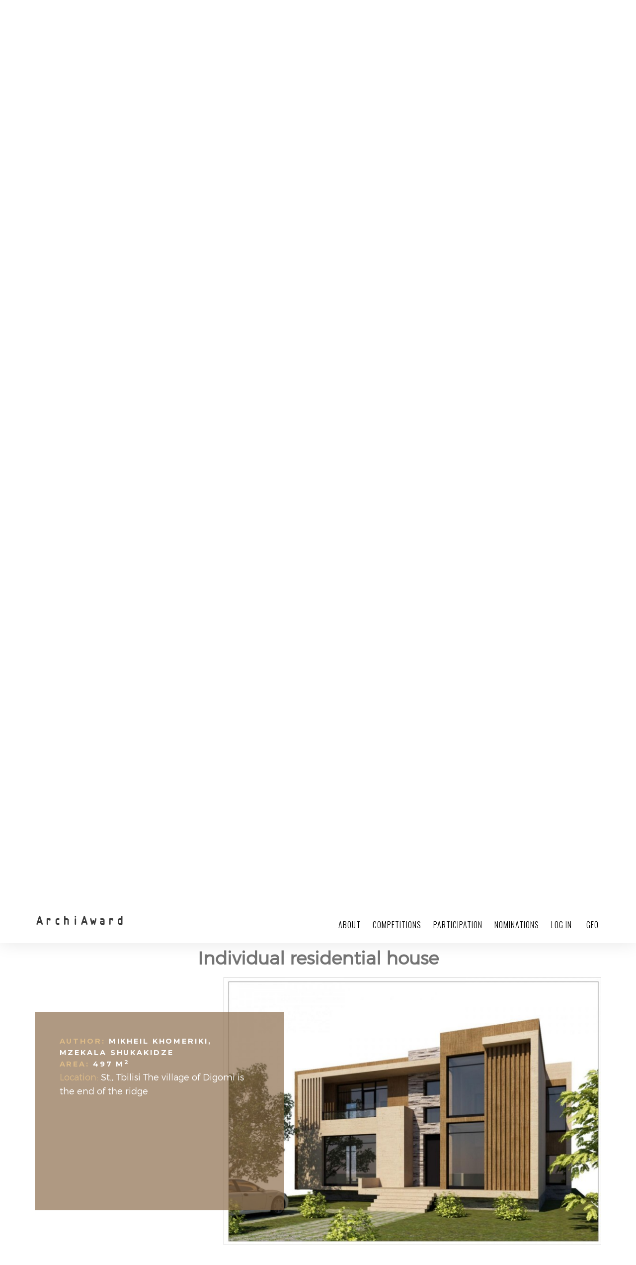

--- FILE ---
content_type: text/html; charset=UTF-8
request_url: https://archiaward.com/en/work/3324
body_size: 6406
content:
<!DOCTYPE HTML>
<html lang="en">
<head>
	<meta  charset="utf-8">
	<meta name="viewport" content="width=device-width, initial-scale=1">
	<title>Architectural Award</title> 

	<!-- Favicons -->
	<link rel="shortcut icon" href="/img/favicon.png">
	<link rel="apple-touch-icon" href="/img/favicon.png">
	<link rel="apple-touch-icon" sizes="72x72" href="/img/favicon.png">
	<link rel="apple-touch-icon" sizes="114x114" href="/img/favicon.png">

	<!-- Styles -->
	<link href="//fonts.googleapis.com/css?family=Oswald:300,400,700" rel="stylesheet">
	<link href="//fonts.googleapis.com/css?family=Montserrat:400,700" rel="stylesheet">
	<link href="/fonts/io/stylesheet.css" rel="stylesheet" media="screen">
	<link href="/css/style.css?v=0.11" rel="stylesheet" media="screen">	
	<link href="/fonts/bpg.css" rel="stylesheet" media="screen">
	


	<script src="/js/jquery-3.4.1.min.js"></script>
	<script src="/js/jquery-deprecated.js"></script> 
	<script src="/js/jquery-ui.min.js"></script>
	<link href="/js/jquery-ui.min.css" rel="stylesheet" >
	
	<script src="/js/Cookies.js"></script>
	<script src="//code.jquery.com/jquery-migrate-3.4.0.min.js" integrity="sha256-mBCu5+bVfYzOqpYyK4jm30ZxAZRomuErKEFJFIyrwvM=" crossorigin="anonymous"></script>

	<script type="text/javascript"> //<![CDATA[ 
	var tlJsHost = ((window.location.protocol == "https:") ? "https://secure.trust-provider.com/" : "http://www.trustlogo.com/");
	document.write(unescape("%3Cscript src='" + tlJsHost + "trustlogo/javascript/trustlogo.js' type='text/javascript'%3E%3C/script%3E"));
	//]]>
	</script>

	<!-- Global site tag (gtag.js) - Google Analytics -->
	<script async src="https://www.googletagmanager.com/gtag/js?id=G-CHKRJ9WDPX"></script>
	<script>
	  window.dataLayer = window.dataLayer || [];
	  function gtag(){dataLayer.push(arguments);}
	  gtag('js', new Date());
	  gtag('config', 'G-CHKRJ9WDPX');
	</script>
</head> 
<body class="en menuwork">

<div id="fb-root"></div>
<script async defer crossorigin="anonymous" src="https://connect.facebook.net/en_US/sdk.js#xfbml=1&version=v14.0" nonce="EMWrqxFJ"></script>
    <!-- Loader -->

    <div class="loader" style="display: none">
      <div class="page-lines">
        <div class="container">
          <div class="col-line col-xs-4">
            <div class="line"></div>
          </div>
          <div class="col-line col-xs-4">
            <div class="line"></div>
          </div>
          <div class="col-line col-xs-4">
            <div class="line"></div>
            <div class="line"></div>
          </div>
        </div>
      </div>
      <div class="loader-brand"> 
        <div class="sk-folding-cube">
          <div class="sk-cube1 sk-cube"></div>
          <div class="sk-cube2 sk-cube"></div>
          <div class="sk-cube4 sk-cube"></div>
          <div class="sk-cube3 sk-cube"></div>
        </div>
      </div>
    </div>

    <!-- Header -->

    <header id="top" class="header-home">
      <!--<div class="header-phone">+995 93 42 74 73</div>-->
      
      <div class="vertical-panel-content">
        <div class="vertical-panel-info caps">
			            
            <div class="line"></div>
         </div>
        <ul class="social-list">
          <li><a href="https://www.instagram.com/aag_association_of_architects/" target="_blank" class="fa fa-instagram"></a></li>
<!--
          <li><a href="" class="fa fa-twitter"></a></li> 
          <li><a href="" class="fa fa-behance"></a></li>
-->
          <li><a href="https://www.facebook.com/AAG-Association-of-architects-of-Georgia-104950854237416" target="_blank" class="fa fa-facebook"></a></li>
         </ul>  
      </div> 

      <!-- Navigation Desctop -->
		
      <nav class="navbar-desctop visible-md visible-lg">
        <div class="container">
          <a href="/en" class="brand js-target-scroll">
            ArchiAward
          </a>
          <ul class="navbar-desctop-menu caps">
			  <li ><a href="#">About</a><ul><li ><a href="/en/about?fix">About Awards</a></li><li ><a href="/en/about/regulations?fix">Competition Regulations</a></li><li ><a href="/en/about/judjes?fix">Panel of Judges</a></li><li ><a href="/en/about/committee?fix">Organizing Committee</a></li></ul></li><li ><a href="#">Competitions</a><ul><li ><a href="#"><i class="fa fa-angle-down"></i>2025-2020</a><ul><li ><a href="/en/Awards/2025">2025</a></li><li ><a href="/en/Awards/2024">2024</a></li><li ><a href="/en/Awards/2023">2023</a></li><li ><a href="/en/Awards/2022">2022</a></li><li ><a href="/en/Awards/2020">2020-2021</a></li></ul></li><li ><a href="#"><i class="fa fa-angle-down"></i>2019-2010</a><ul><li ><a href="/en/Awards/2019">2019</a></li><li ><a href="/en/Awards/2018">2018</a></li><li ><a href="/en/Awards/2017">2017</a></li><li ><a href="/en/Awards/2016">2016</a></li><li ><a href="/en/Awards/2015">2015</a></li><li ><a href="/en/Awards/2014">2014</a></li><li ><a href="/en/Awards/2013">2013</a></li><li ><a href="/en/Awards/2012">2012</a></li><li ><a href="/en/Awards/2011">2011</a></li><li ><a href="/en/Awards/2010">2010</a></li></ul></li><li ><a href="#"><i class="fa fa-angle-down"></i>2009-2006</a><ul><li ><a href="/en/Awards/2009">2009</a></li><li ><a href="/en/Awards/2008">2008</a></li><li ><a href="/en/Awards/2007">2007</a></li><li ><a href="/en/Awards/2006">2006</a></li></ul></li></ul></li><li ><a href="#">Participation</a><ul><li ><a href="/en/participation/selectworks?fix">Participation terms</a></li><li ><a href="/en/participation/applicationform?fix">Application Process</a></li></ul></li><li ><a href="#">Nominations</a><ul><li ><a href="/en/Awards/2025/217">Single-family house (realized) </a></li><li ><a href="/en/Awards/2025/218">Block of Apartments / Residential Complex (realized) * </a></li><li ><a href="/en/Awards/2025/219">Residential interior (realized) </a></li><li ><a href="/en/Awards/2025/220">Public construction (realized) * </a></li><li ><a href="/en/Awards/2025/221">Public interior (realized) *</a></li><li ><a href="/en/Awards/2025/222">Reconstruction / Restoration (realized) *</a></li><li ><a href="/en/Awards/2025/223">Landscape architecture (realized) </a></li><li ><a href="/en/Awards/2025/224">The best student project *</a></li><li ><a href="/en/Awards/2025/234">Best Public Building Student Project</a></li><li ><a href="/en/Awards/2025/233">Best Urban Planning Student Project</a></li><li ><a href="/en/Awards/2025/235">Best Hotel Student Project</a></li><li ><a href="/en/Awards/2025/236">Best Student Project for a Religious Building</a></li><li ><a href="/en/Awards/2025/225">Architectural project  (Building or Complex) *</a></li><li ><a href="/en/Awards/2025/226">City planning  project </a></li><li ><a href="/en/Awards/2025/227">Furniture design (realized) </a></li><li ><a href="/en/Awards/2025/229">Individual residential house Project</a></li><li ><a href="/en/Awards/2025/230">Multifunctional complex project</a></li><li ><a href="/en/Awards/2025/231">Public building project</a></li><li ><a href="/en/Awards/2025/232">Office space</a></li></ul></li><li  id="UserNameMenu" ><a href="javascript:authentification(0)">Log in</a></li>			<li>
              <a href="/ge/work/3324" style="color: black; background-color:#fff8;padding: 0 5px;">Geo</a>
            </li>
          </ul>
        </div>
      </nav>

      <!-- Navigation Mobile -->

      <nav class="navbar-mobile">
        <a href="/en" class="brand js-target-scroll">
          archiaward<span class="text-primary">.</span>com
        </a>

        <!-- Navbar Collapse -->

        <button type="button" class="navbar-toggle collapsed" data-toggle="collapse" data-target="#navbar-mobile">
          <span class="sr-only">Toggle navigation</span>
          <span class="icon-bar"></span>
          <span class="icon-bar"></span>
          <span class="icon-bar"></span>
        </button>

        <div class="collapse navbar-collapse caps" id="navbar-mobile"> 
          <ul class="navbar-nav-mobile">
           <li ><a href="#"><i class="fa fa-angle-down"></i>About</a><ul><li ><a href="/en/about?fix">About Awards</a></li><li ><a href="/en/about/regulations?fix">Competition Regulations</a></li><li ><a href="/en/about/judjes?fix">Panel of Judges</a></li><li ><a href="/en/about/committee?fix">Organizing Committee</a></li></ul></li><li ><a href="#"><i class="fa fa-angle-down"></i>Competitions</a><ul><li ><a href="#"><i class="fa fa-angle-down"></i>2025-2020</a><ul><li ><a href="/en/Awards/2025">2025</a></li><li ><a href="/en/Awards/2024">2024</a></li><li ><a href="/en/Awards/2023">2023</a></li><li ><a href="/en/Awards/2022">2022</a></li><li ><a href="/en/Awards/2020">2020-2021</a></li></ul></li><li ><a href="#"><i class="fa fa-angle-down"></i>2019-2010</a><ul><li ><a href="/en/Awards/2019">2019</a></li><li ><a href="/en/Awards/2018">2018</a></li><li ><a href="/en/Awards/2017">2017</a></li><li ><a href="/en/Awards/2016">2016</a></li><li ><a href="/en/Awards/2015">2015</a></li><li ><a href="/en/Awards/2014">2014</a></li><li ><a href="/en/Awards/2013">2013</a></li><li ><a href="/en/Awards/2012">2012</a></li><li ><a href="/en/Awards/2011">2011</a></li><li ><a href="/en/Awards/2010">2010</a></li></ul></li><li ><a href="#"><i class="fa fa-angle-down"></i>2009-2006</a><ul><li ><a href="/en/Awards/2009">2009</a></li><li ><a href="/en/Awards/2008">2008</a></li><li ><a href="/en/Awards/2007">2007</a></li><li ><a href="/en/Awards/2006">2006</a></li></ul></li></ul></li><li ><a href="#"><i class="fa fa-angle-down"></i>Participation</a><ul><li ><a href="/en/participation/selectworks?fix">Participation terms</a></li><li ><a href="/en/participation/applicationform?fix">Application Process</a></li></ul></li><li ><a href="#"><i class="fa fa-angle-down"></i>Nominations</a><ul><li ><a href="/en/Awards/2025/217">Single-family house (realized) </a></li><li ><a href="/en/Awards/2025/218">Block of Apartments / Residential Complex (realized) * </a></li><li ><a href="/en/Awards/2025/219">Residential interior (realized) </a></li><li ><a href="/en/Awards/2025/220">Public construction (realized) * </a></li><li ><a href="/en/Awards/2025/221">Public interior (realized) *</a></li><li ><a href="/en/Awards/2025/222">Reconstruction / Restoration (realized) *</a></li><li ><a href="/en/Awards/2025/223">Landscape architecture (realized) </a></li><li ><a href="/en/Awards/2025/224">The best student project *</a></li><li ><a href="/en/Awards/2025/234">Best Public Building Student Project</a></li><li ><a href="/en/Awards/2025/233">Best Urban Planning Student Project</a></li><li ><a href="/en/Awards/2025/235">Best Hotel Student Project</a></li><li ><a href="/en/Awards/2025/236">Best Student Project for a Religious Building</a></li><li ><a href="/en/Awards/2025/225">Architectural project  (Building or Complex) *</a></li><li ><a href="/en/Awards/2025/226">City planning  project </a></li><li ><a href="/en/Awards/2025/227">Furniture design (realized) </a></li><li ><a href="/en/Awards/2025/229">Individual residential house Project</a></li><li ><a href="/en/Awards/2025/230">Multifunctional complex project</a></li><li ><a href="/en/Awards/2025/231">Public building project</a></li><li ><a href="/en/Awards/2025/232">Office space</a></li></ul></li><li  id="UserNameMenu" ><a href="javascript:authentification(0)">Log in</a></li>			<li>
              <a href="/ge/work/3324" style="color: black; padding: 0 5px;">Georgian</a>
            </li>
          </ul>
        </div>
      </nav> 
    </header>
	<a href="/en" class="brand js-target-scroll headerlogo">
	  ArchiAward
	</a>
	<script language="javascript" >
function cookieCreate(userID){
	uu=GetCookie('userID');
	if(uu == null) uu=0; else uu=uu*1;
	if (uu == 0) {
		var expiredays = 100;  // current date & time
		SetCookie('userID', userID, expiredays);
		} 
	uID=GetCookie('userID');
	return uID;  
	}
var userID0="176231697359074700";
var userID=cookieCreate(userID0);

var uID=new Image;
uID.src='/setUserID.php?U='+userID;
</script>
          <!-- Layout -->
<style>
	.project-title-info .project-info-item { display: block; }
	.project.project-light.work figure:after {    opacity: 1;}
span.est, .estred {
    display: inline-block;
    position: absolute;
    top: 9px;
    right: 6px;
    padding: 3px;
    background-color: black;
    color: white;
    line-height: 100%;
    width: 25px;
	text-align: center;
	border-radius: 5px;
}	
span.estred {
    background-color: red;
    width: 10px;
    height: 10px;
    border-radius: 10px;
}
	

.winner2 h3.project-title, .winner1 h3.project-title {
    color: #c5a47e;
}
.winner2 .winner{background-image: url(/img/prizes/priz_1659424293809343.png);
    width: 120px;
    height: 120px;
    display: inline-block;
    background-repeat: no-repeat;
    background-position: center;
    background-size: contain;
    background-color: transparent;
    position: absolute;
    z-index: 1;
    bottom: 0;
    left: 5px;
	-webkit-filter: drop-shadow(6px 4px 4px rgba(0,0,0,.8)); */
    -ms-filter: "progid:DXImageTransform.Microsoft.Dropshadow(OffX=6, OffY=4, PixelRadius=4, Color='#000d')";
    filter: "progid:DXImageTransform.Microsoft.Dropshadow(OffX=6, OffY=4, PixelRadius=4, Color='#000d')";
}
.winner1 .winner{background-image: url(/img/prizes/best_en.png);
    width: 120px;
    height: 105px;
    display: inline-block;
    background-repeat: no-repeat;
    background-position: center;
    background-size: contain;
    background-color: transparent;
    position: absolute;
    z-index: 1;
    bottom: 0;
    left: 5px;
	-webkit-filter: drop-shadow(6px 4px 4px rgba(0,0,0,.8)); */
    -ms-filter: "progid:DXImageTransform.Microsoft.Dropshadow(OffX=6, OffY=4, PixelRadius=4, Color='#000d')";
    filter: "progid:DXImageTransform.Microsoft.Dropshadow(OffX=6, OffY=4, PixelRadius=4, Color='#000d')";
}	
	
.project.project-light.work figure:before {
    background-color: #0001;
}
	
</style>
  <div class="layout">
    
    <!-- Home -->
    
    <main class="main main-inner main-project" style="background-image:url('/img/Photos/img_3324_32722.jpg');" data-stellar-background-ratio="0.6">
      <div class="container">
        <header class="main-header">
          <h1>Individual residential house</h1>
          <div class="project-title-info">
			              <div class="project-info-item"><span class="text-primary">Author:</span> mikheil khomeriki,  mzekala shukakidze</div>
			              <div class="project-info-item"><span class="text-primary">Area:</span> 497 m<sup>2</sup></div>
			            </div>
        </header>
      </div>

      <!-- Lines -->

         <div class="page-lines">
        <div class="container">
          <div class="col-line col-xs-4">
            <div class="line"></div>
          </div>
          <div class="col-line col-xs-4">
            <div class="line"></div>
          </div>
          <div class="col-line col-xs-4">
            <div class="line"></div>
            <div class="line"></div>
          </div>
        </div>
      </div>		
    </main>
    <div class="content">   
      
		
		
		
	<!--	სხვა ნამუშევრები   -->
<style>
.NomHeader {
    text-align: center;
    font-size: 5vmin;
    margin: 10px auto;
    font-weight: bold;
}
	
.project figure img {
    display: block;
    width:auto;
    min-height: 100%;
    min-width: 100%;
	}
.project-title {
    font-size: 1.2em;
	text-shadow: -1px 1px 3px black;
    -webkit-filter: drop-shadow(2px 2px 4px rgba(0,0,0));
    -ms-filter: "progid:DXImageTransform.Microsoft.Dropshadow(OffX=2, OffY=2, PixelRadius=4, Color='#000')";
    filter: "progid:DXImageTransform.Microsoft.Dropshadow(OffX=2, OffY=2, PixelRadius=4, Color='#000')";
	}
.project figure:hover .project-title {
    top: 30px;
    color: #000;
    text-shadow: 0 0 5px white;
	text-shadow: -1px 1px 3px white;
    -webkit-filter: drop-shadow(2px 2px 4px rgba(16,16,16));
    -ms-filter: "progid:DXImageTransform.Microsoft.Dropshadow(OffX=2, OffY=2, PixelRadius=4, Color='#fff')";
    filter: "progid:DXImageTransform.Microsoft.Dropshadow(OffX=2, OffY=2, PixelRadius=4, Color='#fff')";
}
.project figcaption {
    margin: 1.2em;
	}
</style>
	<section class="projects works">
			<div class="NomHeader">Architectural project (Building or Complex)</div>

        <div class="js-projects-gallery">
          <div class="row">
			              <div class="project  work col-sm-6 col-md-4 col-lg-2 winner2">
              <a href="/en/work/3344">
				  <figure style="background-image: url(/img/Photos/img_3344_32902_480.jpg)"><span class="winner"></span>
                  <figcaption>
                    <h3 class="project-title">Shaori Lake Hotel</h3>
                  </figcaption>
                </figure>
				                </a> 
            </div>
            
			               <div class="project  work col-sm-6 col-md-4 col-lg-2 winner1">
              <a href="/en/work/3220">
				  <figure style="background-image: url(/img/Photos/img_3220_31722_480.jpg)"><span class="winner"></span>
                  <figcaption>
                    <h3 class="project-title">Georgian Bar Association Head Office</h3>
                  </figcaption>
                </figure>
				                </a> 
            </div>
            
			               <div class="project  work col-sm-6 col-md-4 col-lg-2 winner1">
              <a href="/en/work/3326">
				  <figure style="background-image: url(/img/Photos/img_3326_32744_480.jpg)"><span class="winner"></span>
                  <figcaption>
                    <h3 class="project-title">Individual residential building</h3>
                  </figcaption>
                </figure>
				                </a> 
            </div>
            
			               <div class="project  work col-sm-6 col-md-4 col-lg-2 winner0">
              <a href="/en/work/3284">
				  <figure style="background-image: url(/img/Photos/img_3284_32302_480.jpg)"><span class="winner"></span>
                  <figcaption>
                    <h3 class="project-title">GreenWood</h3>
                  </figcaption>
                </figure>
				                </a> 
            </div>
            
			               <div class="project  work col-sm-6 col-md-4 col-lg-2 winner0">
              <a href="/en/work/3271">
				  <figure style="background-image: url(/img/Photos/img_3271_32148_480.jpg)"><span class="winner"></span>
                  <figcaption>
                    <h3 class="project-title">Fashion, Art, Design Center </h3>
                  </figcaption>
                </figure>
				                </a> 
            </div>
            
			               <div class="project  work col-sm-6 col-md-4 col-lg-2 winner0">
              <a href="/en/work/3287">
				  <figure style="background-image: url(/img/Photos/img_3287_32330_480.jpg)"><span class="winner"></span>
                  <figcaption>
                    <h3 class="project-title">Tbilvino Visitor Center</h3>
                  </figcaption>
                </figure>
				                </a> 
            </div>
            
			               <div class="project  work col-sm-6 col-md-4 col-lg-2 winner0">
              <a href="/en/work/3308">
				  <figure style="background-image: url(/img/Photos/img_3308_32574_480.jpg)"><span class="winner"></span>
                  <figcaption>
                    <h3 class="project-title">Hotel and Residential Building in Batumi</h3>
                  </figcaption>
                </figure>
				                </a> 
            </div>
            
			               <div class="project  work col-sm-6 col-md-4 col-lg-2 winner0">
              <a href="/en/work/3309">
				  <figure style="background-image: url(/img/Photos/img_3309_32584_480.jpg)"><span class="winner"></span>
                  <figcaption>
                    <h3 class="project-title">Commercial Building in Tabakhmela</h3>
                  </figcaption>
                </figure>
				                </a> 
            </div>
            
			               <div class="project  work col-sm-6 col-md-4 col-lg-2 winner0">
              <a href="/en/work/3310">
				  <figure style="background-image: url(/img/Photos/img_3310_32588_480.jpg)"><span class="winner"></span>
                  <figcaption>
                    <h3 class="project-title">DoubleTree by Hilton in Tabakhmela</h3>
                  </figcaption>
                </figure>
				                </a> 
            </div>
            
			               <div class="project  work col-sm-6 col-md-4 col-lg-2 winner0">
              <a href="/en/work/3321">
				  <figure style="background-image: url(/img/Photos/img_3321_32683_480.jpg)"><span class="winner"></span>
                  <figcaption>
                    <h3 class="project-title">Public Service Hall in Zestafoni</h3>
                  </figcaption>
                </figure>
				                </a> 
            </div>
            
			               <div class="project project-light work col-sm-6 col-md-4 col-lg-2 winner0">
              <a href="/en/work/3324">
				  <figure style="background-image: url(/img/Photos/img_3324_32722_480.jpg)"><span class="winner"></span>
                  <figcaption>
                    <h3 class="project-title">Individual residential house</h3>
                  </figcaption>
                </figure>
				                </a> 
            </div>
            
			               <div class="project  work col-sm-6 col-md-4 col-lg-2 winner0">
              <a href="/en/work/3337">
				  <figure style="background-image: url(/img/Photos/img_3337_32848_480.jpg)"><span class="winner"></span>
                  <figcaption>
                    <h3 class="project-title">Residential hotel complex in Kutaisi</h3>
                  </figcaption>
                </figure>
				                </a> 
            </div>
            
			               <div class="project  work col-sm-6 col-md-4 col-lg-2 winner0">
              <a href="/en/work/3336">
				  <figure style="background-image: url(/img/Photos/img_3336_32839_480.jpg)"><span class="winner"></span>
                  <figcaption>
                    <h3 class="project-title">Hotel</h3>
                  </figcaption>
                </figure>
				                </a> 
            </div>
            
			               <div class="project  work col-sm-6 col-md-4 col-lg-2 winner0">
              <a href="/en/work/3331">
				  <figure style="background-image: url(/img/Photos/img_3331_33030_480.jpg)"><span class="winner"></span>
                  <figcaption>
                    <h3 class="project-title">Multifunkcionale Complex</h3>
                  </figcaption>
                </figure>
				                </a> 
            </div>
            
			               <div class="project  work col-sm-6 col-md-4 col-lg-2 winner0">
              <a href="/en/work/3339">
				  <figure style="background-image: url(/img/Photos/img_3339_32869_480.jpg)"><span class="winner"></span>
                  <figcaption>
                    <h3 class="project-title">House in the seismic zone</h3>
                  </figcaption>
                </figure>
				                </a> 
            </div>
            
			               <div class="project  work col-sm-6 col-md-4 col-lg-2 winner0">
              <a href="/en/work/3342">
				  <figure style="background-image: url(/img/Photos/img_3342_32880_480.jpg)"><span class="winner"></span>
                  <figcaption>
                    <h3 class="project-title">Winery and Hotel Complex Inavarde</h3>
                  </figcaption>
                </figure>
				                </a> 
            </div>
            
			               <div class="project  work col-sm-6 col-md-4 col-lg-2 winner0">
              <a href="/en/work/3343">
				  <figure style="background-image: url(/img/Photos/img_3343_32895_480.jpg)"><span class="winner"></span>
                  <figcaption>
                    <h3 class="project-title">Hangar Ticinum: New Community Hub</h3>
                  </figcaption>
                </figure>
				                </a> 
            </div>
            
			               <div class="project  work col-sm-6 col-md-4 col-lg-2 winner0">
              <a href="/en/work/3353">
				  <figure style="background-image: url(/img/Photos/img_3353_33007_480.jpg)"><span class="winner"></span>
                  <figcaption>
                    <h3 class="project-title">Villa Tsavkisi</h3>
                  </figcaption>
                </figure>
				                </a> 
            </div>
            
			               <div class="project  work col-sm-6 col-md-4 col-lg-2 winner0">
              <a href="/en/work/3367">
				  <figure style="background-image: url(/img/Photos/img_3367_33157_480.jpg)"><span class="winner"></span>
                  <figcaption>
                    <h3 class="project-title">Individual residence by Gldani Lake</h3>
                  </figcaption>
                </figure>
				                </a> 
            </div>
            
			               <div class="project  work col-sm-6 col-md-4 col-lg-2 winner0">
              <a href="/en/work/3369">
				  <figure style="background-image: url(/img/Photos/img_3369_33184_480.jpg)"><span class="winner"></span>
                  <figcaption>
                    <h3 class="project-title">Hotel </h3>
                  </figcaption>
                </figure>
				                </a> 
            </div>
            
			               <div class="project  work col-sm-6 col-md-4 col-lg-2 winner0">
              <a href="/en/work/3370">
				  <figure style="background-image: url(/img/Photos/img_3370_33193_480.jpg)"><span class="winner"></span>
                  <figcaption>
                    <h3 class="project-title">Multifunctional Residential Complex</h3>
                  </figcaption>
                </figure>
				                </a> 
            </div>
            
			               <div class="project  work col-sm-6 col-md-4 col-lg-2 winner0">
              <a href="/en/work/3377">
				  <figure style="background-image: url(/img/Photos/img_3377_33279_480.jpg)"><span class="winner"></span>
                  <figcaption>
                    <h3 class="project-title">BCCT </h3>
                  </figcaption>
                </figure>
				                </a> 
            </div>
            
			               <div class="project  work col-sm-6 col-md-4 col-lg-2 winner0">
              <a href="/en/work/3390">
				  <figure style="background-image: url(/img/Photos/img_3390_33509_480.jpg)"><span class="winner"></span>
                  <figcaption>
                    <h3 class="project-title">Luxury Single Family House</h3>
                  </figcaption>
                </figure>
				                </a> 
            </div>
            
			   
			  
          </div>
        </div>
      </section>
		
		<script>
		$(function(){
		$('html, body').animate({
			scrollTop: $(".project-details").offset().top-70
			}, 2000);
		})
		</script>		
		
		
		
 <div class="divider"></div>		
		
		
		
		
		
		
		
		
		
		
		
		
		
		
		
		
      <section class="project-details">
		  <div class="NomHeader">Individual residential house</div>
		  
		  
        <div class="container">
	          <div class="project-details-item">
            <div class="row">
			              <div class="project-details-info wow fadeInLeft">
				   <div class="project-title-info">
			              <div class="project-info-item"><span class="text-primary">Author:</span> mikheil khomeriki,  mzekala shukakidze</div>
			              <div class="project-info-item"><span class="text-primary">Area:</span> 497 m<sup>2</sup></div>
			            </div>
				  
                <!--<h3 class="project-details-title caps">Project description</h3>-->
                <p class="project-details-descr"><span class="text-primary">Location:</span> <span>St., Tbilisi The village of Digomi is the end of the ridge</span></p>
				  <p class="project-details-descr"></p>
              </div>
				              <div class="project-details-img col-md-8 col-md-offset-4">
				  <a class="fancybox-thumbs" data-fancybox-group="thumb" href="/img/Photos/img_3324_32722.jpg">
							<img class="img-responsive" srcset="/img/Photos/img_3324_32722_800.jpg 800w, /img/Photos/img_3324_32722_480.jpg 480w"
     				sizes="(max-width: 480px) 480px"
     				src="/img/Photos/img_3324_32722_800.jpg"></a>
              </div>
            </div>
          </div>
		          <div class="project-details-item">
            <div class="row">
			              <div class="project-details-img col-md-8 ">
				  <a class="fancybox-thumbs" data-fancybox-group="thumb" href="/img/Photos/img_3324_32723.jpg">
							<img class="img-responsive" srcset="/img/Photos/img_3324_32723_800.jpg 800w, /img/Photos/img_3324_32723_480.jpg 480w"
     				sizes="(max-width: 480px) 480px"
     				src="/img/Photos/img_3324_32723_800.jpg"></a>
              </div>
            </div>
          </div>
		          <div class="project-details-item">
            <div class="row">
			              <div class="project-details-img col-md-8 col-md-offset-4">
				  <a class="fancybox-thumbs" data-fancybox-group="thumb" href="/img/Photos/img_3324_32724.jpg">
							<img class="img-responsive" srcset="/img/Photos/img_3324_32724_800.jpg 800w, /img/Photos/img_3324_32724_480.jpg 480w"
     				sizes="(max-width: 480px) 480px"
     				src="/img/Photos/img_3324_32724_800.jpg"></a>
              </div>
            </div>
          </div>
		          <div class="project-details-item">
            <div class="row">
			              <div class="project-details-img col-md-8 ">
				  <a class="fancybox-thumbs" data-fancybox-group="thumb" href="/img/Photos/img_3324_32725.jpg">
							<img class="img-responsive" srcset="/img/Photos/img_3324_32725_800.jpg 800w, /img/Photos/img_3324_32725_480.jpg 480w"
     				sizes="(max-width: 480px) 480px"
     				src="/img/Photos/img_3324_32725_800.jpg"></a>
              </div>
            </div>
          </div>
		          <div class="project-details-item">
            <div class="row">
			              <div class="project-details-img col-md-8 col-md-offset-4">
				  <a class="fancybox-thumbs" data-fancybox-group="thumb" href="/img/Photos/img_3324_32726.jpg">
							<img class="img-responsive" srcset="/img/Photos/img_3324_32726_800.jpg 800w, /img/Photos/img_3324_32726_480.jpg 480w"
     				sizes="(max-width: 480px) 480px"
     				src="/img/Photos/img_3324_32726_800.jpg"></a>
              </div>
            </div>
          </div>
		          <div class="project-details-item">
            <div class="row">
			              <div class="project-details-img col-md-8 ">
				  <a class="fancybox-thumbs" data-fancybox-group="thumb" href="/img/Photos/img_3324_32727.jpg">
							<img class="img-responsive" srcset="/img/Photos/img_3324_32727_800.jpg 800w, /img/Photos/img_3324_32727_480.jpg 480w"
     				sizes="(max-width: 480px) 480px"
     				src="/img/Photos/img_3324_32727_800.jpg"></a>
              </div>
            </div>
          </div>
		          <div class="project-details-item">
            <div class="row">
			              <div class="project-details-img col-md-8 col-md-offset-4">
				  <a class="fancybox-thumbs" data-fancybox-group="thumb" href="/img/Photos/img_3324_32728.jpg">
							<img class="img-responsive" srcset="/img/Photos/img_3324_32728_800.jpg 800w, /img/Photos/img_3324_32728_480.jpg 480w"
     				sizes="(max-width: 480px) 480px"
     				src="/img/Photos/img_3324_32728_800.jpg"></a>
              </div>
            </div>
          </div>
		
      </section>
<style>
	.Ytb{height: 354px; width: 100%;}
	@media (max-width: 768px){
		.Ytb{height: 55vw; width: 100%;}
	}
</style>		
		
		
      <!-- Footer -->
<footer id="footer" class="footer">     
        <div class="container">
          <div class="row-base row">
            <div class="col-base0 text-left-md col-md-3">
              <a href="/en" class="brand">
                archiaward<span class="text-primary">.</span>com
              </a><br>
				© 2022. All rights reserved            </div>
            <div class="text-center-md col-base0 col-md-3">
				<script language="JavaScript" type="text/javascript">
TrustLogo("https://archiaward.com/img/sectigo_trust_seal_md_106x42.png", "CL1", "none");
</script>
<a  href="https://ssl.comodo.com" id="comodoTL">Comodo SSL</a>
            </div>
            <div class="text-right-md col-base0 col-md-6">
				<div class="footerMenu">
					<a href='/en/terms?fix'>
						Terms and Conditions					</a>
					<a href='/en/privacy?fix'>
						Privacy Policy					</a>
					<a href='/en/return?fix'>
						Return Policy					</a>
					<a href='/en/contacts'>
						Contacts					</a>
				</div>
            </div>
          </div>
        </div>
      </footer>
<style>
.footerMenu a {
    display: inline-block;
    white-space: nowrap;
    margin-left: 15px;
	}
.footerMenu a:hover{color: black}
.footer .row >div {
    margin-bottom: 20px;
	}
</style>    

      <!-- Lines -->
		
    </div>
  </div>

	<!-- Jury Authorization -->

<div id="authentification">
	<div class="AuthBox">
		<h3>Jury authorization</h3>
		<div>Name<span><input type="text" name="Name" ></span></div>
		<div>Password<span><input type="password" name="Pass"></span></div>
		<div class="btndiv"><span class="btn btn-gray reg">Registration</span> <span class="button auth">Authorization</span></div>
	</div>
</div>

<div id="forgot">
	<div class="AuthBox">
		<h3>Password recovery</h3>
		<div>Email<span><input type="email" name="Email"></span></div>
		<div class="btndiv"><span class="button forgotPassword">Recovery</span></div>
	</div>
</div>	
	
<div id="registration">
	<div class="AuthBox">
		<h3>Participant registration</h3>
		<div>Name<span><input type="text" name="Name" ></span></div>
		<div>Password<span><input type="password" name="Pass"></span></div>
		<div>Repeat password<span><input type="password" name="Pass2"></span></div>
		<div>Email<span><input type="email" name="Email"></span></div>
		<div class="btndiv"><span class="btn btn-gray forg">Password recovery</span> <span class="button registration">Registration</span></div>
	</div>
</div>
	
<script>
function logout(){
	$('<form><input name="action" value="logout"></form>').attr('method','post').hide().appendTo('body').submit();
	}
function registration(){
	$('div#authentification').hide();
	$('div#registration').show();
	}
function forgotPassword(){
	$('div#registration').hide();
	$('div#forgot').show();
	}
function authentification(isJury=true){
	if(isJury) {
		$('#authentification h3').text('Jury authorization');
		$('.AuthBox span.btn.reg').hide();
		}
		else {
		$('#authentification h3').text('Participant Authorization');
		$('.AuthBox span.btn.reg').show();
		}
	$('#authentification').attr('isJury',isJury);
	$('div#authentification').show();
	}
	
$('div#authentification, div#registration, div#Participation, div#forgot').on('click',function(){ $(this).hide();});
$('div#authentification .AuthBox, div#registration .AuthBox, div#Participation .AuthBox, div#forgot .AuthBox').on('click',function(e){ e.stopPropagation(); return false; })
	
$('.AuthBox span.button')
	.on('mousedown',function(){
		$(this).addClass('clicked');
		})
	.on('mouseup',function(){
		$(this).removeClass('clicked');
		});
$('.AuthBox span.btn.reg')
	.on('click',function(){
		registration();
		});
$('.AuthBox span.btn.forg')
	.on('click',function(){
		forgotPassword();
		});	
$('.AuthBox span.button.registration')
	.on('click',function(){
		if(!$(this).hasClass('auth')){
			$(this).addClass('auth');
			$('.AuthBox').addClass('Wait');
			var Name=$('#registration input[name="Name"]').val().trim();
			var Pass=$('#registration input[name="Pass"]').val();
			var Pass2=$('#registration input[name="Pass2"]').val();
			var Email=$('#registration input[name="Email"]').val();
			$('.AuthBox input').attr('disabled','disabled');
			if(Name.length<4)
				alert("The name must consist of at least 4 characters");
				else
			if(Pass.length<4)
				alert("The password must consist of at least 4 characters");
				else
			if(Pass!=Pass2)
				alert("Passwords must be identical");
				else
			$.ajax({
				url:'/interactive.php',
				type:'post',
				data:{f:'registration', Name:Name, Pass:Pass, Pass2:Pass2, Email:Email}
				})
			.done(function(data){
				console.log(data);
				$('.AuthBox span.button').removeClass('auth');
				$('.AuthBox input').removeAttr('disabled');
				$('.AuthBox').removeClass('Wait');
				if(data!=1) {
					alert(data);
					$('input[name="Name"]').focus();
					} else {
					alert("Registration was successful, check your email and confirm your registration");
					location='?';
					}
				})
			.fail(function(data){
				console.log(data);
				});
			$('.AuthBox span.button').removeClass('auth');
			$('.AuthBox input').removeAttr('disabled');
			$('.AuthBox').removeClass('Wait');
			}
		});
$('.AuthBox span.button.forgotPassword')
	.on('click',function(){
		var Email=$('#forgot input[name="Email"]').val().trim();
		if(Email!='')
		if(!$(this).hasClass('auth')){
			$(this).addClass('auth');
			$('.AuthBox').addClass('Wait');
			$.ajax({
				url:'/interactive.php',
				type:'post',
				data:{f:'forgotPassword',Email:Email}
				})
			.done(function(data){
				console.log(data);
				$('.AuthBox span.button').removeClass('auth');
				$('.AuthBox input').removeAttr('disabled');
				$('.AuthBox').removeClass('Wait');
				if(data!=1) {
					alert(data);
					$('input[name="Email"]').focus();
					} else {
					alert("Check your e-mail and go to the specified link (the letter may end up in the spam section)");
					location='?';
					}
				})
			.fail(function(data){
				console.log(data);
				});
		}
	});
$('.AuthBox span.button.auth')	
	.on('click',function(){
		if(!$(this).hasClass('authClick')){
			$(this).addClass('authClick');
			$('.AuthBox').addClass('Wait');
			var Name=$('#authentification input[name="Name"]').val();
			var Pass=$('#authentification input[name="Pass"]').val();
			$('.AuthBox input').attr('disabled','disabled');
			var isJury=$('#authentification').attr('isJury');
			$.ajax({
				url:'/interactive.php',
				type:'post',
				data:{f:'authentification', Name:Name, Pass:Pass, isJury:isJury}
				})
			.done(function(data){
				console.log(data);
				$('.AuthBox span.button').removeClass('authClick');
				$('.AuthBox input').removeAttr('disabled');
				$('.AuthBox').removeClass('Wait');
				if(data==2) {
					alert("Invalid username or password");
					$('input[name="Name"]').focus();
					} else location='/en';
				})
			.fail(function(data){
				console.log(data);
				})
			}
		})
</script>	

	<!-- END Jury Authorization -->
	
	
	
	
	
	
	<!-- SCRIPTS -->
<!--script src="/js/jquery.min.js"></script-->
<script src="/js/bootstrap.min.js"></script>
<!--script src="/js/smoothscroll.js"></script-->
<script src="/js/jquery.validate.min.js"></script>
<script src="/js/wow.min.js"></script>
<script src="/js/jquery.stellar.min.js"></script>
<script src="/js/jquery.magnific-popup.js"></script>
<script src="/js/owl.carousel.min.js"></script>
<link rel="stylesheet" type="text/css" href="/css/owl/owl.carousel.min.css"/>
<link rel="stylesheet" type="text/css" href="/css/owl/owl.theme.default.min.css"/>
<link rel="stylesheet" type="text/css" href="/css/owl/owl.theme.green.min.css"/>
	
<!-- SLIDER REVOLUTION -->
<script src="/js/rev-slider/jquery.themepunch.tools.min.js"></script>
<script src="/js/rev-slider/jquery.themepunch.revolution.min.js?v2"></script>

<!-- SLIDER REVOLUTION 5.0 EXTENSIONS   -->
<script src="/js/rev-slider/revolution.extension.actions.min.js"></script>
<script src="/js/rev-slider/revolution.extension.carousel.min.js"></script>
<script src="/js/rev-slider/revolution.extension.kenburn.min.js"></script>
<script src="/js/rev-slider/revolution.extension.layeranimation.min.js"></script>
<script src="/js/rev-slider/revolution.extension.migration.min.js"></script>
<script src="/js/rev-slider/revolution.extension.navigation.min.js"></script>
<script src="/js/rev-slider/revolution.extension.parallax.min.js"></script>
<script src="/js/rev-slider/revolution.extension.slideanims.min.js"></script>
<script src="/js/rev-slider/revolution.extension.video.min.js"></script>
<script src="/js/interface.js?v=2"></script> 

<!-- fancyBox Scripts -->
<script type="text/javascript" src="/fancyBox/lib/jquery.mousewheel-3.0.6.pack.js"></script>
<script type="text/javascript" src="/fancyBox/source/jquery.fancybox.js?v=2.1.3"></script>
<link rel="stylesheet" type="text/css" href="/fancyBox/source/jquery.fancybox.css?v=2.1.2" media="screen" />
<link rel="stylesheet" type="text/css" href="/fancyBox/source/helpers/jquery.fancybox-buttons.css?v=1.0.5" />
<script type="text/javascript" src="/fancyBox/source/helpers/jquery.fancybox-buttons.js?v=1.0.5"></script>
<link rel="stylesheet" type="text/css" href="/fancyBox/source/helpers/jquery.fancybox-thumbs.css?v=1.0.7" />
<script type="text/javascript" src="/fancyBox/source/helpers/jquery.fancybox-thumbs.js?v=1.0.7"></script>
<script type="text/javascript" src="/fancyBox/source/helpers/jquery.fancybox-media.js?v=1.0.5"></script>
<script type="text/javascript" src="/fancyBox/source/jquery.fancybox.effects2.js"></script>

</body>
</html>

--- FILE ---
content_type: text/css
request_url: https://archiaward.com/fonts/io/stylesheet.css
body_size: 6
content:
@font-face {
    font-family: 'ISOCTEUR';
    src: url('ISOCTEUR.eot');
    src: url('ISOCTEUR.eot?#iefix') format('embedded-opentype'),
        url('ISOCTEUR.woff2') format('woff2'),
        url('ISOCTEUR.woff') format('woff'),
        url('ISOCTEUR.ttf') format('truetype'),
        url('ISOCTEUR.svg#ISOCTEUR') format('svg');
    font-weight: normal;
    font-style: normal;
    font-display: swap;
}



--- FILE ---
content_type: text/css
request_url: https://archiaward.com/fonts/bpg.css
body_size: -9
content:
@font-face {
    font-family: 'bpg_arial'; 
    src: url('/fonts/bpg_arial_2009.eot');
    src: url('/fonts/bpg_arial_2009.eot') format('embedded-opentype'),
         url('/fonts/bpg_arial_2009.woff2') format('woff2'),
         url('/fonts/bpg_arial_2009.woff') format('woff'),
         url('/fonts/bpg_arial_2009.ttf') format('truetype'),
         url('/fonts/bpg_arial_2009.svg#bpg_arial_2009') format('svg');
}


@font-face {
    font-family: 'bpg_medium_caps';
    src: url('/fonts/bpg_medium_caps.eot');
    src: url('/fonts/bpg_medium_caps.eot') format('embedded-opentype'),
         url('/fonts/bpg_medium_caps.woff2') format('woff2'),
         url('/fonts/bpg_medium_caps.woff') format('woff'),
         url('/fonts/bpg_medium_caps.ttf') format('truetype'),
         url('/fonts/bpg_medium_caps.svg#bpg_medium_caps') format('svg');
}


--- FILE ---
content_type: text/javascript
request_url: https://archiaward.com/js/interface.js?v=2
body_size: 1868
content:
( function($) {
  'use strict';



  	/*-------------------------------------------------------------------------------
	  Detect mobile device 
	-------------------------------------------------------------------------------*/



	var mobileDevice = false; 

	if( /Android|webOS|iPhone|iPad|iPod|BlackBerry|IEMobile|Opera Mini/i.test(navigator.userAgent)) {
	  	$('html').addClass('mobile');
	  	mobileDevice = true;
	}

	else{
		$('html').addClass('no-mobile');
		mobileDevice = false;
	}



    /*-------------------------------------------------------------------------------
	  Window load
	-------------------------------------------------------------------------------*/



	$(window).load(function(){

		$('.loader').fadeOut(300);

	});

	var wow = new WOW({
	    offset: 150,          
	    mobile: false
	  }
	);
	
	wow.init();

	var navbarDesctop=$('.navbar-desctop');
	var navbarMobile=$('.navbar-mobile');



	/*-------------------------------------------------------------------------------
	  Affix
	-------------------------------------------------------------------------------*/



	navbarDesctop.affix({
	  offset: {
	    top: 200
	  }
	});


	navbarDesctop.on('affix.bs.affix', function() {
		if (!navbarDesctop.hasClass('affix')){
			navbarDesctop.addClass('animated slideInDown');
		}
	});

	navbarDesctop.on('affix-top.bs.affix', function() {
	  	navbarDesctop.removeClass('animated slideInDown');
	  	$('.navbar-collapse').collapse('hide');
	});



	/*-------------------------------------------------------------------------------
	  Navbar Mobile
	-------------------------------------------------------------------------------*/



	navbarMobile.affix({
	  offset: {
	    top: 1
	  }
	});

	navbarMobile.on('affix.bs.affix', function() {
		if (!navbarMobile.hasClass('affix')){
			navbarMobile.addClass('animated slideInDown');
		}
	});

	navbarMobile.on('affixed-top.bs.affix', function() {
	  	navbarMobile.removeClass('animated slideInDown');
	  	
	});

	$('.navbar-nav-mobile li a[href="#"]').on('click',function(){
		$(this).closest('li').toggleClass('current');
		$(this).closest('li').find('ul').slideToggle(200);
		return false;
	});



	/*-------------------------------------------------------------------------------
	 Navbar collapse
	-------------------------------------------------------------------------------*/



	$('.navbar-collapse').on('show.bs.collapse', function () {
		navbarMobile.addClass('affix');
	});

	$('.navbar-collapse').on('hidden.bs.collapse', function () {
		if (navbarMobile.hasClass('affix-top')){
			navbarMobile.removeClass('affix');
		}
	});

	navbarMobile.on('affixed-top.bs.affix', function() {
		if ($('.navbar-collapse').hasClass('in')){
			navbarMobile.addClass('affix');
		}	
	});



	/*-------------------------------------------------------------------------------
	  Smooth scroll to anchor
	-------------------------------------------------------------------------------*/



    $('.js-target-scroll').on('click', function() {
        var target = $(this.hash);
        if (target.length) {
            $('html,body').animate({
                scrollTop: (target.offset().top -100)
            }, 1000);
            return false;
        }
    });



    /*-------------------------------------------------------------------------------
	  Slider 
	-------------------------------------------------------------------------------*/


	
	if (typeof $.fn.revolution !== 'undefined') {
      
      $("#rev_slider").revolution({
        sliderType:"standard",
        sliderLayout:"fullscreen",
        dottedOverlay:"none",
        delay:7000,
        navigation: {
          keyboardNavigation:"off",
          keyboard_direction: "horizontal",
          onHoverStop:"off",
          touch:{
            touchenabled:"on",
            swipe_threshold: 75,
            swipe_min_touches: 1,
            swipe_direction: "horizontal",
            drag_block_vertical: false
          }
        },
        viewPort: {
          enable:true,
          outof:"pause",
          visible_area:"80%"
        },
        responsiveLevels:[2048,1750,1192],
        gridwidth:[1180,1180,980],
        gridheight:[550],
        lazyType:"none",
        shadow:0,
        spinner:"off",
        stopLoop:"on",
        stopAfterLoops:0,
        shuffle:"off",
        autoHeight:"on",
        fullScreenAlignForce:"off",
        fullScreenOffsetContainer: "",
        fullScreenOffset: "",
        disableProgressBar:"on",
        hideThumbsOnMobile:"off",
        hideSliderAtLimit:0,
        hideCaptionAtLimit:0,
        hideAllCaptionAtLilmit:0,
        debugMode:false,
        fallbacks: {
          simplifyAll:"off",
          nextSlideOnWindowFocus:"off",
          disableFocusListener:false,
        }
      });
    }

  	$('.arrow-left').on('click', function(){
   	    $("#rev_slider").revprev();
  	});
  
	$('.arrow-right').on('click', function(){
	    $("#rev_slider").revnext();
	});

	$('.slide-number .total-count').text($('#rev_slider li').size());

    $('#rev_slider').bind("revolution.slide.onchange",function (e,data) {
	    $('.slide-number .count').text(data.slideIndex);
    });



    /*-------------------------------------------------------------------------------
	  Object Map
	-------------------------------------------------------------------------------*/



	$('.object-label').on('click', function(){
		$('.object-label').not(this).find($('.object-info')).fadeOut(200);
		$(this).find('.object-info').fadeToggle(200);
	});



    /*-------------------------------------------------------------------------------
	  Parallax
	-------------------------------------------------------------------------------*/



	$(window).stellar({
	  	responsive: true,
	  	horizontalScrolling: false,
	  	hideDistantElements: false,
	  	horizontalOffset: 0,
	  	verticalOffset: 0,
	});



	/*-------------------------------------------------------------------------------
	  Project carousel
	-------------------------------------------------------------------------------*/



	$(".js-projects-carousel").owlCarousel({
		itemsMobile:[479,1],
		itemsTablet:[768,2],
		itemsDesktopSmall:[979,2],
		itemsDesktop:[1250,3],
		items:4,
		pagination:false,
		navigation:true,
		slideSpeed:700,
		responsiveRefreshRate:0
	});



	/*-------------------------------------------------------------------------------
	  Gallery
	-------------------------------------------------------------------------------*/



	$('.js-projects-gallery0').each(function(){
		$(this).magnificPopup({
			delegate: 'a',
		    type: 'image',
		    removalDelay: 300,
		    tLoading: 'Loading image #%curr%...',
		    gallery: {
		       enabled: true,
		       navigateByImgClick: true,
		       preload:[0,1]
		    },
		    image: {
		       tError: '<a href="%url%">The image #%curr%</a> could not be loaded.',
		       titleSrc: function(item) {
		          return item.el.attr('title') + '<small></small>';
		       }
		    }

		});
	});



	/*-------------------------------------------------------------------------------
	  Ajax Form
	-------------------------------------------------------------------------------*/



	if ($('.js-ajax-form').length) {
		$('.js-ajax-form').each(function(){
			$(this).validate({
				errorClass: 'error wobble-error',
			    submitHandler: function(form){
		        	$.ajax({
			            type: "POST",
			            url:"/mail.php",
			            data: $(form).serialize(),
			            success: function(data) {
							console.log('success: ',data);
		                	$('.col-message, .success-message').show();
		                },

		                error: function(data){
							console.log('error: ',data);
			                $('.col-message, .error-message').show();
			            }
			        });
			    }
			});
		});
	}
})(jQuery);
